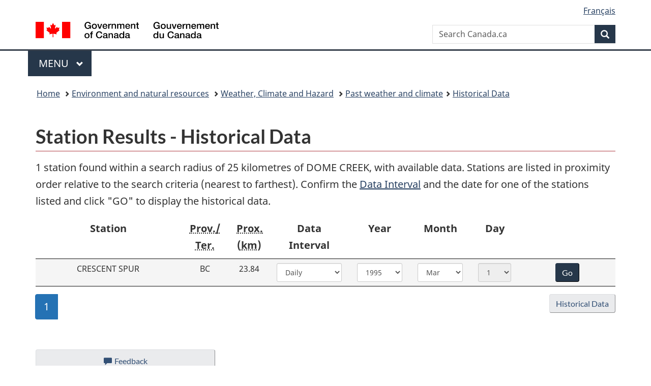

--- FILE ---
content_type: text/html; charset=UTF-8
request_url: https://climate.weather.gc.ca/historical_data/search_historic_data_stations_e.html?StationID=581&Month=3&Day=1&Year=1995&timeframe=2&StartYear=1840&EndYear=2022&searchType=stnProx&txtRadius=25&optProxType=navLink&txtLatDecDeg=53.733333333333&txtLongDecDeg=120.98333333333&optLimit=specDate&selRowPerPage=25&station=DOME+CREEK
body_size: 5837
content:
<!DOCTYPE html>
<html class="no-js" lang="en" dir="ltr">
<head>
<meta charset="utf-8">
<!-- Web Experience Toolkit (WET) / Boîte à outils de l'expérience Web (BOEW) wet-boew.github.io/wet-boew/License-en.html / wet-boew.github.io/wet-boew/Licence-fr.html -->
<title>Station Results - Historical Data - Climate - Environment and Climate Change Canada</title>
<meta content="width=device-width, initial-scale=1" name="viewport">
<meta name="description" content="historical climate data web site is a gateway to information on matters such as past (hourly, daily, monthly and almanac) weather includes: temperature, snow, snow on ground, precipitation, rain, wind speed and direction, heating and cooling degree days, visibility, relative humidity, wind chill and humidex in Canada."/>
<link href="/vendor/wet/v13.4.0/GCWeb/assets/favicon.ico" rel="icon" type="image/x-icon" />
<link rel="stylesheet" href="/vendor/wet/v13.4.0/GCWeb/css/theme.min.css" />
<noscript><link rel="stylesheet" href="/vendor/wet/v13.4.0/wet-boew/css/noscript.min.css" /></noscript>
<link rel="stylesheet" href="https://use.fontawesome.com/releases/v5.8.1/css/all.css" integrity="sha384-50oBUHEmvpQ+1lW4y57PTFmhCaXp0ML5d60M1M7uH2+nqUivzIebhndOJK28anvf" crossorigin="anonymous" />
<link href="/assets/css/Application.css" rel="stylesheet"/>
<link href="/assets/css/print.css" rel="stylesheet"/>
<link href="/assets/css/expand_collapse.css" media="screen" rel="stylesheet"/>
<link href="/assets/css/historical_data_results.css" rel="stylesheet"/>
</head>
<body  vocab="http://schema.org/" typeof="WebPage">
<script async src="https://www.googletagmanager.com/gtag/js?id=G-3RLVEJKD8R"></script>
<script>
  window.dataLayer = window.dataLayer || [];
  function gtag(){dataLayer.push(arguments);}
  gtag('js', new Date());
  gtag('config', 'G-3RLVEJKD8R');
</script>
<nav>
	<ul id="wb-tphp">
		<li class="wb-slc">
<a class="wb-sl" href="#wb-cont">Skip to main content</a></li>
<li class="wb-slc visible-sm visible-md visible-lg"><a class="wb-sl" href="#wb-info">Skip to About this site</a></li></ul>
</nav>
<header>
<div id="wb-bnr" class="container">
<div class="row">
    <section id="wb-lng" class="col-xs-3 col-sm-12 pull-right text-right">
<h2 class="wb-inv">Language selection</h2>
<ul class="list-inline mrgn-bttm-0">
<li>
  <a lang="fr" hreflang="fr" href="//climat.meteo.gc.ca/historical_data/search_historic_data_stations_f.html?StationID=581&amp;Month=3&amp;Day=1&amp;Year=1995&amp;timeframe=2&amp;StartYear=1840&amp;EndYear=2022&amp;searchType=stnProx&amp;txtRadius=25&amp;optProxType=navLink&amp;txtLatDecDeg=53.733333333333&amp;txtLongDecDeg=120.98333333333&amp;optLimit=specDate&amp;selRowPerPage=25&amp;station=DOME+CREEK">
    <span class="hidden-xs" translate="no">Français</span>
    <abbr title="Français" translate="no" class="visible-xs h3 mrgn-tp-sm mrgn-bttm-0 text-uppercase">fr</abbr>
  </a>
</li>
</ul>
</section>
  <div class="brand col-xs-9 col-sm-5 col-md-4" property="publisher" typeof="GovernmentOrganization">
<a href="https://www.canada.ca/en.html" property="url">
<img src="/vendor/wet/v13.4.0/GCWeb/assets/sig-blk-en.svg" alt="Government of Canada" property="logo" /><span class="wb-inv"> / <span lang="fr">Gouvernement du Canada</span></span>
</a>
<meta property="name" content="Government of Canada">
<meta property="areaServed" typeof="Country" content="Canada" />
<link property="logo" href="/vendor/wet/v13.4.0/GCWeb/assets/wmms-blk.svg" />
</div>
<section id="wb-srch" class="col-lg-offset-4 col-md-offset-4 col-sm-offset-2 col-xs-12 col-sm-5 col-md-4">
<h2>Search</h2>
      <form action="https://canada.ca/en/sr/srb.html" method="get" name="cse-search-box" role="search" class="form-inline">
        <div class="form-group wb-srch-qry">
          <label for="wb-srch-q" class="wb-inv">Search Canada.ca</label>
          <input name="cdn" value="canada" type="hidden">
          <input name="st" value="s" type="hidden">
          <input name="num" value="10" type="hidden">
          <input name="langs" value="en" type="hidden">
          <input name="st1rt" value="1" type="hidden">
          <input name="s5bm3ts21rch" value="x" type="hidden">
          <input id="wb-srch-q" list="wb-srch-q-ac" class="wb-srch-q form-control" name="q" type="search" value="" size="34" maxlength="170" placeholder="Search Canada.ca">
          <input type="hidden" name="_charset_" value="UTF-8">
          <datalist id="wb-srch-q-ac">
          </datalist>
        </div>
        <div class="form-group submit">
          <button type="submit" id="wb-srch-sub" class="btn btn-primary btn-small" name="wb-srch-sub"><span class="glyphicon-search glyphicon"></span><span class="wb-inv">Search</span></button>
        </div>
      </form></section>
</div>
</div>
<hr>
<div class="container">
<div class="row"><div class="col-md-8">
      <nav class="gcweb-menu" typeof="SiteNavigationElement">
<h2 class="wb-inv">Menu</h2>
<button type="button" aria-haspopup="true" aria-expanded="false"><span class="wb-inv">Main </span>Menu <span class="expicon glyphicon glyphicon-chevron-down"></span></button>
<ul role="menu" aria-orientation="vertical" data-ajax-replace="/data/pco-fetch/sitemenu-v2-en.html"><li role="presentation"><a role="menuitem" href="https://www.canada.ca/en/services/jobs.html">Jobs and the workplace</a></li>
<li role="presentation"><a role="menuitem" href="https://www.canada.ca/en/services/immigration-citizenship.html">Immigration and citizenship</a></li>
<li role="presentation"><a role="menuitem" href="https://travel.gc.ca/">Travel and tourism</a></li>
<li role="presentation"><a role="menuitem" href="https://www.canada.ca/en/services/business.html">Business and industry</a></li>
<li role="presentation"><a role="menuitem" href="https://www.canada.ca/en/services/benefits.html">Benefits</a></li>
<li role="presentation"><a role="menuitem" href="https://www.canada.ca/en/services/health.html">Health</a></li>
<li role="presentation"><a role="menuitem" href="https://www.canada.ca/en/services/taxes.html">Taxes</a></li>
<li role="presentation"><a role="menuitem" href="https://www.canada.ca/en/services/environment.html">Environment and natural resources</a></li>
<li role="presentation"><a role="menuitem" href="https://www.canada.ca/en/services/defence.html">National security and defence</a></li>
<li role="presentation"><a role="menuitem" href="https://www.canada.ca/en/services/culture.html">Culture, history and sport</a></li>
<li role="presentation"><a role="menuitem" href="https://www.canada.ca/en/services/policing.html">Policing, justice and emergencies</a></li>
<li role="presentation"><a role="menuitem" href="https://www.canada.ca/en/services/transport.html">Transport and infrastructure</a></li>
<li role="presentation"><a role="menuitem" href="https://international.gc.ca/world-monde/index.aspx?lang=eng">Canada and the world</a></li>
<li role="presentation"><a role="menuitem" href="https://www.canada.ca/en/services/finance.html">Money and finances</a></li>
<li role="presentation"><a role="menuitem" href="https://www.canada.ca/en/services/science.html">Science and innovation</a></li></ul>
</nav>
    </div></div>
</div>
<nav id="wb-bc" property="breadcrumb">
<h2>You are here:</h2>
	<div class="container">
		<ol class="breadcrumb" typeof="BreadcrumbList">
      <li><a href="http://www.canada.ca/en/index.html">Home</a></li>
      <li><a href="http://www.canada.ca/en/services/environment/index.html">Environment and natural resources</a></li>
      <li><a href="http://www.canada.ca/en/services/environment/weather/index.html">Weather, Climate and Hazard</a></li>
       <li><a href="/index_e.html">Past weather and climate</a></li><li><a href="/historical_data/search_historic_data_e.html">Historical Data</a></li>		</ol>
	</div>
</nav>
</header>
<main property="mainContentOfPage" resource="#wb-main" typeof="WebPageElement">
<div class="container">
      <h1 property="name" id="wb-cont">Station Results - Historical Data</h1>
    <p data-options='{"optLimit":"specDate","year":1995,"month":3,"day":1}'>1 station found within a search radius of 25 kilometres of DOME CREEK, with available data. Stations are listed in proximity order relative to the search criteria (nearest to farthest). Confirm the <a href="/glossary_e.html#dataInt">Data Interval</a> and the date for one of the stations listed and click "GO" to display the historical data.</p>
<div class="historical-data-results visible-lg">
  <div class="row">
    <div class="col-lg-3 col-md-3 col-sm-3 col-xs-3">Station</div>
    <div class="col-lg-1 col-md-1 col-sm-1 col-xs-1"><abbr title="Province/Territory">Prov./<br>Ter.</abbr></div>
    <div class="col-lg-5 col-md-5 col-sm-5 col-xs-5">
      <div class="row">
        <div class="col-lg-2 col-md-2 col-sm-2 col-xs-2"><abbr title="Proximity">Prox.</abbr><br/>(<abbr title="kilometre">km</abbr>)</div>
        <div class="col-lg-4 col-md-4 col-sm-4 col-xs-4">Data Interval</div>
        <div class="col-lg-3 col-md-3 col-sm-3 col-xs-3">Year</div>
        <div class="col-lg-3 col-md-3 col-sm-3 col-xs-3">Month</div>
      </div>
    </div>
    <div class="col-lg-1 col-md-1 col-sm-1 col-xs-1">Day</div>
    <div class="col-lg-2 col-md-2 col-sm-2 col-xs-2"></div>
  </div>
    <div class="row">
    <form action="/climate_data/interform_e.html" method="post" id="stnRequest0">
      <input type="hidden" name="hlyRange" value="|"/>
      <input type="hidden" name="dlyRange" value="1994-08-01|2016-02-28"/>
      <input type="hidden" name="mlyRange" value="1994-01-01|2007-02-01"/>
      <input type="hidden" name="StationID" value="26989"/>
      <input type="hidden" name="Prov" value="BC"/>
      <input type="hidden" name="urlExtension" value="_e.html"/>
      <input type="hidden" name="searchType" value="stnProx"/>
      <input type="hidden" name="optLimit" value="specDate"/>
      <input type="hidden" name="Month" value="3"/>
      <input type="hidden" name="Day" value="1"/>
            <input type="hidden" name="StartYear" value="1840"/>
                  <input type="hidden" name="EndYear" value="2022"/>
            <input type="hidden" name="Year" value="1995"/>
      <input type="hidden" name="Month" value="3"/>
      <input type="hidden" name="Day" value="1"/>
      <input type="hidden" name="selRowPerPage" value="25"/>
      <input type="hidden" name="Line" value="0"/>
            <input type="hidden" name="txtRadius" value="25"/>
                  <input type="hidden" name="optProxType" value="navLink"/>
                                          <input type="hidden" name="txtLatDecDeg" value="53.733333333333"/>
      <input type="hidden" name="txtLongDecDeg" value="-120.98333333333"/>
            <div class="col-lg-3 col-md-3 col-sm-3 col-xs-3">CRESCENT SPUR</div>
      <div class="col-lg-1 col-md-1 col-sm-1 col-xs-1">BC</div>
      <div class="col-lg-5 col-md-5 col-sm-5 col-xs-5">
        <div class="row">
          <div class="col-lg-2 col-md-2 col-sm-2 col-xs-2">  23.84</div>
          <div class="col-lg-4 col-md-4 col-sm-4 col-xs-4">
            <label for="timeframe0" class="wb-inv">Data Interval</label>
            <select id="timeframe0" name="timeframe" class="form-control input-sm">
                            <option value="2">Daily</option>
                            <option value="3">Monthly</option>
                          </select>
          </div>
          <div class="col-lg-3 col-md-3 col-sm-3 col-xs-3">
            <label for="Year0" class="wb-inv">Year</label>
            <select id="Year0" name="Year" class="form-control input-sm">
                            <option value="1994">1994</option>
                            <option value="1995" selected>1995</option>
                            <option value="1996">1996</option>
                            <option value="1997">1997</option>
                            <option value="1998">1998</option>
                            <option value="1999">1999</option>
                            <option value="2000">2000</option>
                            <option value="2001">2001</option>
                            <option value="2002">2002</option>
                            <option value="2003">2003</option>
                            <option value="2004">2004</option>
                            <option value="2005">2005</option>
                            <option value="2006">2006</option>
                            <option value="2007">2007</option>
                            <option value="2008">2008</option>
                            <option value="2009">2009</option>
                            <option value="2010">2010</option>
                            <option value="2011">2011</option>
                            <option value="2012">2012</option>
                            <option value="2013">2013</option>
                            <option value="2014">2014</option>
                            <option value="2015">2015</option>
                            <option value="2016">2016</option>
                          </select>
          </div>
          <div class="col-lg-3 col-md-3 col-sm-3 col-xs-3">
            <label for="Month0" class="wb-inv">Month</label>
            <select id="Month0" name="Month" class="form-control input-sm">
                            <option value="1">Jan</option>
                            <option value="2">Feb</option>
                            <option value="3" selected>Mar</option>
                            <option value="4">Apr</option>
                            <option value="5">May</option>
                            <option value="6">Jun</option>
                            <option value="7">Jul</option>
                            <option value="8">Aug</option>
                            <option value="9">Sep</option>
                            <option value="10">Oct</option>
                            <option value="11">Nov</option>
                            <option value="12">Dec</option>
                          </select>
          </div>
        </div>
      </div>
      <div class="col-lg-1 col-md-1 col-sm-1 col-xs-1">
        <label for="Day0" class="wb-inv">Day</label>
        <select id="Day0" name="Day" class="form-control input-sm" disabled>
                    <option value="1" selected>1</option>
                    <option value="2">2</option>
                    <option value="3">3</option>
                    <option value="4">4</option>
                    <option value="5">5</option>
                    <option value="6">6</option>
                    <option value="7">7</option>
                    <option value="8">8</option>
                    <option value="9">9</option>
                    <option value="10">10</option>
                    <option value="11">11</option>
                    <option value="12">12</option>
                    <option value="13">13</option>
                    <option value="14">14</option>
                    <option value="15">15</option>
                    <option value="16">16</option>
                    <option value="17">17</option>
                    <option value="18">18</option>
                    <option value="19">19</option>
                    <option value="20">20</option>
                    <option value="21">21</option>
                    <option value="22">22</option>
                    <option value="23">23</option>
                    <option value="24">24</option>
                    <option value="25">25</option>
                    <option value="26">26</option>
                    <option value="27">27</option>
                    <option value="28">28</option>
                    <option value="29">29</option>
                    <option value="30">30</option>
                    <option value="31">31</option>
                  </select>
      </div>
      <div class="col-lg-2 col-md-2 col-sm-2 col-xs-2">
        <noscript>
          <input type="submit" name="Apply" value="Apply" class="btn btn-default mrgn-left-sm"/>
        </noscript>
        <input type="submit" value="Go" class="btn btn-primary"/>
      </div>
    </form>
  </div>
  </div>
<div class="historical-data-results proximity hidden-lg">
    <form action="/climate_data/interform_e.html" method="post" id="stnRequest0-sm">
    <div class="row">
      <div class="col-md-2 col-sm-4 col-xs-4">Station</div>
      <div class="col-md-10 col-sm-8 col-xs-8">CRESCENT SPUR</div>
    </div>
    <div class="row">
      <div class="col-md-2 col-sm-4 col-xs-4"><abbr title="Province/Territory">Prov./Ter.</abbr></div>
      <div class="col-md-10 col-sm-8 col-xs-8">BC</div>
    </div>
    <div class="row">
      <div class="col-md-2 col-sm-4 col-xs-4">Proximity (<abbr title="kilometre">km</abbr>)</div>
      <div class="col-md-10 col-sm-8 col-xs-8">  23.84</div>
    </div>
    <div class="row">
      <div class="col-md-2 col-sm-4 col-xs-4">Data Interval</div>
      <div class="col-md-10 col-sm-8 col-xs-8">
        <label for="timeframe0-sm" class="wb-inv">Data Interval</label>
        <select id="timeframe0-sm" name="timeframe" class="form-control">
                    <option value="2">Daily</option>
                    <option value="3">Monthly</option>
                  </select>
      </div>
    </div>
    <div class="row">
      <div class="col-md-2 col-sm-4 col-xs-4">Year</div>
      <div class="col-md-10 col-sm-8 col-xs-8">
        <label for="Year0-sm" class="wb-inv">Year</label>
        <select id="Year0-sm" name="Year" class="form-control">
                    <option value="1994">1994</option>
                    <option value="1995" selected>1995</option>
                    <option value="1996">1996</option>
                    <option value="1997">1997</option>
                    <option value="1998">1998</option>
                    <option value="1999">1999</option>
                    <option value="2000">2000</option>
                    <option value="2001">2001</option>
                    <option value="2002">2002</option>
                    <option value="2003">2003</option>
                    <option value="2004">2004</option>
                    <option value="2005">2005</option>
                    <option value="2006">2006</option>
                    <option value="2007">2007</option>
                    <option value="2008">2008</option>
                    <option value="2009">2009</option>
                    <option value="2010">2010</option>
                    <option value="2011">2011</option>
                    <option value="2012">2012</option>
                    <option value="2013">2013</option>
                    <option value="2014">2014</option>
                    <option value="2015">2015</option>
                    <option value="2016">2016</option>
                  </select>
      </div>
    </div>
    <div class="row">
      <div class="col-md-2 col-sm-4 col-xs-4">Month</div>
      <div class="col-md-10 col-sm-8 col-xs-8">
        <input type="hidden" name="Month" value="3"/>
        <label for="Month0-sm" class="wb-inv">Month</label>
        <select id="Month0-sm" name="Month" class="form-control">
                    <option value="1">Jan</option>
                    <option value="2">Feb</option>
                    <option value="3" selected>Mar</option>
                    <option value="4">Apr</option>
                    <option value="5">May</option>
                    <option value="6">Jun</option>
                    <option value="7">Jul</option>
                    <option value="8">Aug</option>
                    <option value="9">Sep</option>
                    <option value="10">Oct</option>
                    <option value="11">Nov</option>
                    <option value="12">Dec</option>
                  </select>
      </div>
    </div>
    <div class="row">
      <div class="col-md-2 col-sm-4 col-xs-4">Day</div>
      <div class="col-md-10 col-sm-8 col-xs-8">
        <input type="hidden" name="Day" value="1"/>
        <label for="Day0-sm" class="wb-inv">Day</label>
        <select id="Day0-sm" name="Day" class="form-control" disabled>
                    <option value="1" selected>1</option>
                    <option value="2">2</option>
                    <option value="3">3</option>
                    <option value="4">4</option>
                    <option value="5">5</option>
                    <option value="6">6</option>
                    <option value="7">7</option>
                    <option value="8">8</option>
                    <option value="9">9</option>
                    <option value="10">10</option>
                    <option value="11">11</option>
                    <option value="12">12</option>
                    <option value="13">13</option>
                    <option value="14">14</option>
                    <option value="15">15</option>
                    <option value="16">16</option>
                    <option value="17">17</option>
                    <option value="18">18</option>
                    <option value="19">19</option>
                    <option value="20">20</option>
                    <option value="21">21</option>
                    <option value="22">22</option>
                    <option value="23">23</option>
                    <option value="24">24</option>
                    <option value="25">25</option>
                    <option value="26">26</option>
                    <option value="27">27</option>
                    <option value="28">28</option>
                    <option value="29">29</option>
                    <option value="30">30</option>
                    <option value="31">31</option>
                  </select>
      </div>
    </div>
    <div class="row">
      <div class="col-md-2 col-sm-4 col-xs-4"></div>
      <div class="col-md-10 col-sm-8 col-xs-8">
        <noscript>
          <input type="submit" name="Apply" value="Apply" class="btn btn-default mrgn-left-sm"/>
        </noscript>
        <input type="submit" value="Go" class="btn btn-primary"/>
      </div>
    </div>
    <input type="hidden" name="hlyRange" value="|"/>
    <input type="hidden" name="dlyRange" value="1994-08-01|2016-02-28"/>
    <input type="hidden" name="mlyRange" value="1994-01-01|2007-02-01"/>
    <input type="hidden" name="StationID" value="26989"/>
    <input type="hidden" name="Prov" value="BC"/>
    <input type="hidden" name="urlExtension" value="_e.html"/>
    <input type="hidden" name="searchType" value="stnProx"/>
    <input type="hidden" name="optLimit" value="specDate"/>
    <input type="hidden" name="StartYear" value="1840"/>
    <input type="hidden" name="EndYear" value="2022"/>
    <input type="hidden" name="selRowPerPage" value="25"/>
    <input type="hidden" name="Line" value="0"/>
        <input type="hidden" name="txtRadius" value="25"/>
            <input type="hidden" name="optProxType" value="navLink"/>
              </form>
  </div>
<div class="pull-left text-left">
  <ul class="pagination mrgn-tp-0 mrgn-bttm-0">
    <li class="disabled">
    <a href="/historical_data/search_historic_data_stations_e.html?StationID=581&amp;Month=3&amp;Day=1&amp;Year=1995&amp;timeframe=2&amp;StartYear=1840&amp;EndYear=2022&amp;searchType=stnProx&amp;txtRadius=25&amp;optProxType=navLink&amp;txtLatDecDeg=53.733333333333&amp;txtLongDecDeg=-120.98333333333&amp;optLimit=specDate&amp;selRowPerPage=25&amp;station=DOME+CREEK&amp;txtCentralLatMin=0&amp;txtCentralLatSec=0&amp;txtCentralLongMin=0&amp;txtCentralLongSec=0&amp;startRow=1" rel="prev">Previous</a>
  </li>
    <li class="active">
    <a href="/historical_data/search_historic_data_stations_e.html?StationID=581&amp;Month=3&amp;Day=1&amp;Year=1995&amp;timeframe=2&amp;StartYear=1840&amp;EndYear=2022&amp;searchType=stnProx&amp;txtRadius=25&amp;optProxType=navLink&amp;txtLatDecDeg=53.733333333333&amp;txtLongDecDeg=-120.98333333333&amp;optLimit=specDate&amp;selRowPerPage=25&amp;station=DOME+CREEK&amp;txtCentralLatMin=0&amp;txtCentralLatSec=0&amp;txtCentralLongMin=0&amp;txtCentralLongSec=0&amp;startRow=1">1</a>
  </li>
    <li class="disabled">
    <a href="" rel="next">Next</a>
  </li>
  </ul></div>
<div class="pull-right text-right">
  <form method="post" action="/historical_data/search_historic_data_e.html?StationID=581&amp;Month=3&amp;Day=1&amp;Year=1995&amp;timeframe=2&amp;StartYear=1840&amp;EndYear=2022&amp;searchType=stnProx&amp;txtRadius=25&amp;optProxType=navLink&amp;txtLatDecDeg=53.733333333333&amp;txtLongDecDeg=120.98333333333&amp;optLimit=specDate&amp;selRowPerPage=25&amp;station=DOME+CREEK#proximityTab">
    <input type="submit" value="Historical Data" name="ScrollAction" class="btn btn-default"/>
  </form>
</div>
<div class="clearfix"></div>
  </div>
<section class="pagedetails container">
	<h2 class="wb-inv">Page details</h2>
  <div class="row"><div class="col-sm-8 col-md-9 col-lg-9">
<div data-ajax-replace="">
	<div class="row row-no-gutters">
    <div class="col-sm-9 col-md-6 col-lg-5">
      <a href="https://weather.gc.ca/mainmenu/climate_contact_us_e.html" target="_blank" class="btn btn-default btn-block"><span class="glyphicon glyphicon-comment mrgn-rght-sm"></span>Feedback<span class="wb-inv"> about this web site</span></a>		</div>
	</div>
</div>
			</div>
      </div>
			<dl id="wb-dtmd">
				<dt>Date modified:</dt>
				<dd><time property="dateModified">2025-10-15</time></dd>
			</dl>
</section>
</main>
<footer id="wb-info">
	<h2 class="wb-inv">About this site</h2>
  <div class="gc-contextual"><div class="container">
    <nav>
        <h3>Environment and natural resources</h3>
        <ul class="list-col-xs-1 list-col-sm-2 list-col-md-3">
            <li><a href="https://weather.gc.ca/mainmenu/climate_contact_us_e.html" target="_blank">Contact us</a></li>
            <li><a href="https://www.canada.ca/en/services/environment/our-environment.html">Our environment</a></li>
            <li><a href="https://www.canada.ca/en/services/environment/our-environment/nature-based-climate-solutions.html">Nature-based climate solutions</a></li>
        </ul>
    </nav>
</div></div>
	<div class="gc-main-footer">
		<div class="container">
			<nav>
				<h3>Government of Canada</h3>
				<ul class="list-col-xs-1 list-col-sm-2 list-col-md-3"><li><a href="https://www.canada.ca/en/contact.html">All contacts</a></li>
					<li><a href="https://www.canada.ca/en/government/dept.html">Departments and agencies</a></li>
					<li><a href="https://www.canada.ca/en/government/system.html">About government</a></li></ul>
				<h4><span class="wb-inv">Themes and topics</span></h4>
				<ul class="list-unstyled colcount-sm-2 colcount-md-3"><li><a href="https://www.canada.ca/en/services/jobs.html">Jobs</a></li>
					<li><a href="https://www.canada.ca/en/services/immigration-citizenship.html">Immigration and citizenship</a></li>
					<li><a href="https://travel.gc.ca/">Travel and tourism</a></li>
					<li><a href="https://www.canada.ca/en/services/business.html">Business</a></li>
					<li><a href="https://www.canada.ca/en/services/benefits.html">Benefits</a></li>
					<li><a href="https://www.canada.ca/en/services/health.html">Health</a></li>
					<li><a href="https://www.canada.ca/en/services/taxes.html">Taxes</a></li>
					<li><a href="https://www.canada.ca/en/services/environment.html">Environment and natural resources</a></li>
					<li><a href="https://www.canada.ca/en/services/defence.html">National security and defence</a></li>
					<li><a href="https://www.canada.ca/en/services/culture.html">Culture, history and sport</a></li>
					<li><a href="https://www.canada.ca/en/services/policing.html">Policing, justice and emergencies</a></li>
					<li><a href="https://www.canada.ca/en/services/transport.html">Transport and infrastructure</a></li>
					<li><a href="https://international.gc.ca/world-monde/index.aspx?lang=eng">Canada and the world</a></li>
					<li><a href="https://www.canada.ca/en/services/finance.html">Money and finance</a></li>
					<li><a href="https://www.canada.ca/en/services/science.html">Science and innovation</a></li>
					<li><a href="https://www.canada.ca/en/services/indigenous-peoples.html">Indigenous peoples</a></li>
					<li><a href="https://www.canada.ca/en/services/veterans-military.html">Veterans and military</a></li>
					<li><a href="https://www.canada.ca/en/services/youth.html">Youth</a></li></ul>
			</nav>
		</div>
	</div>
	<div class="gc-sub-footer">
		<div class="container d-flex align-items-center">
			<nav>
				<h3 class="wb-inv">Government of Canada Corporate</h3>
				<ul>
					<li><a href="https://www.canada.ca/en/social.html">Social media</a></li>
					<li><a href="https://www.canada.ca/en/mobile.html">Mobile applications</a></li>
					<li><a href="https://www.canada.ca/en/government/about.html">About Canada.ca</a></li><li><a href="https://www.canada.ca/en/transparency/terms.html">Terms and conditions</a></li>
					<li><a href="https://www.canada.ca/en/transparency/privacy.html">Privacy</a></li></ul>
			</nav>
			<div class="wtrmrk align-self-end">
				<img src="/vendor/wet/v13.4.0/GCWeb/assets/wmms-blk.svg" alt="Symbol of the Government of Canada" />
			</div>
		</div>
	</div>
</footer>
<script src="https://ajax.googleapis.com/ajax/libs/jquery/2.2.4/jquery.min.js" integrity="sha384-rY/jv8mMhqDabXSo+UCggqKtdmBfd3qC2/KvyTDNQ6PcUJXaxK1tMepoQda4g5vB" crossorigin="anonymous"></script>
<script src="/vendor/wet/v13.4.0/wet-boew/js/wet-boew.min.js"></script>
<script src="/vendor/wet/v13.4.0/GCWeb/js/theme.min.js"></script>
<script src="/assets/min/js/application.min.js"></script>
<script src="/assets/min/js/contact_us.min.js"></script>
<script src="/assets/min/js/expandAllDetailsElements.min.js"></script>
<script src="/assets/min/js/menu_javascripts.min.js"></script>
<script src="/assets/min/js/historical_data/HistoricalDataResults.min.js"></script>
</body>
</html>
